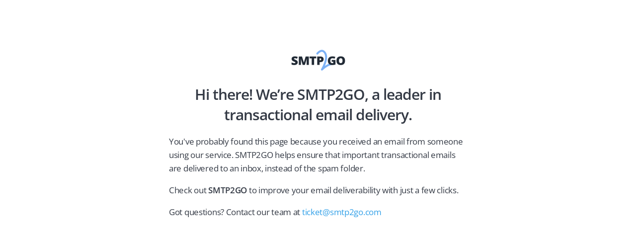

--- FILE ---
content_type: text/html; charset=utf-8
request_url: https://link.council.science/
body_size: 2346
content:
<!DOCTYPE html>
<html>
  <head>
    <title>SMTP2GO</title>
    <meta charset="utf-8">
    <meta http-equiv="X-UA-Compatible" content="IE=edge,chrome=1">
    <meta name="viewport" content="width=device-width, initial-scale=1">
    <link href="data/style.css" rel="stylesheet">
    <link rel="icon" type="image/x-icon" href="data/favicon.ico">
    <style type="text/css">
      html {
        line-height: 1.15;
        -webkit-text-size-adjust: 100%;
      }
      body {
        margin: 0;
      }
      main {
        display: block;
      }
      a {
        background-color: transparent;
      }
      img {
        border-style: none;
      }
      
      body {
        font-family: 'Open Sans', sans-serif;
        background: white;
        color: #343a45;
      }
      main {
        margin: 84px auto 0;
        padding: 1em;
        max-width: 600px;
      }
      figure {
        text-align: center;
        width: 109px;
        margin: 0 auto 24px;
      }
      img {
        max-width: 100%;
        height: auto;
      }
      h1 {
        font-size: 30px;
        font-weight: 600;
        font-style: normal;
        font-stretch: normal;
        line-height: normal;
        letter-spacing: -1.02px;
        text-align: center;
      }
      p {
        font-size: 17px;
        font-weight: normal;
        font-style: normal;
        font-stretch: normal;
        line-height: 1.59;
        letter-spacing: -0.29px; 
      }
      a {
        color: #32a0e8;
        text-decoration: none;
        transition: all .3s;
      }
      a:hover {
        color: #343a45;  
      }
    </style>
    <meta name="robots" content="noindex" />
  </head>
  <body>
   <main>
    <figure><a href="https://www.smtp2go.com/"><img src="data/logo@2x.png" alt="SMTP2go"></figure></a>
    <h1>Hi there! We’re SMTP2GO, a leader in transactional email delivery.</h1>
    <p>You've probably found this page because you received an email from someone using our service. SMTP2GO helps ensure that important transactional emails are delivered to an inbox, instead of the spam folder.</p>
    <p>Check out <strong>SMTP2GO</strong> to improve your email deliverability with just a few clicks.</p>
    <p>Got questions? Contact our team at <a href="mailto:ticket@smtp2go.com">ticket@smtp2go.com</a></p>
   </main>
  </body>
</html>
  
